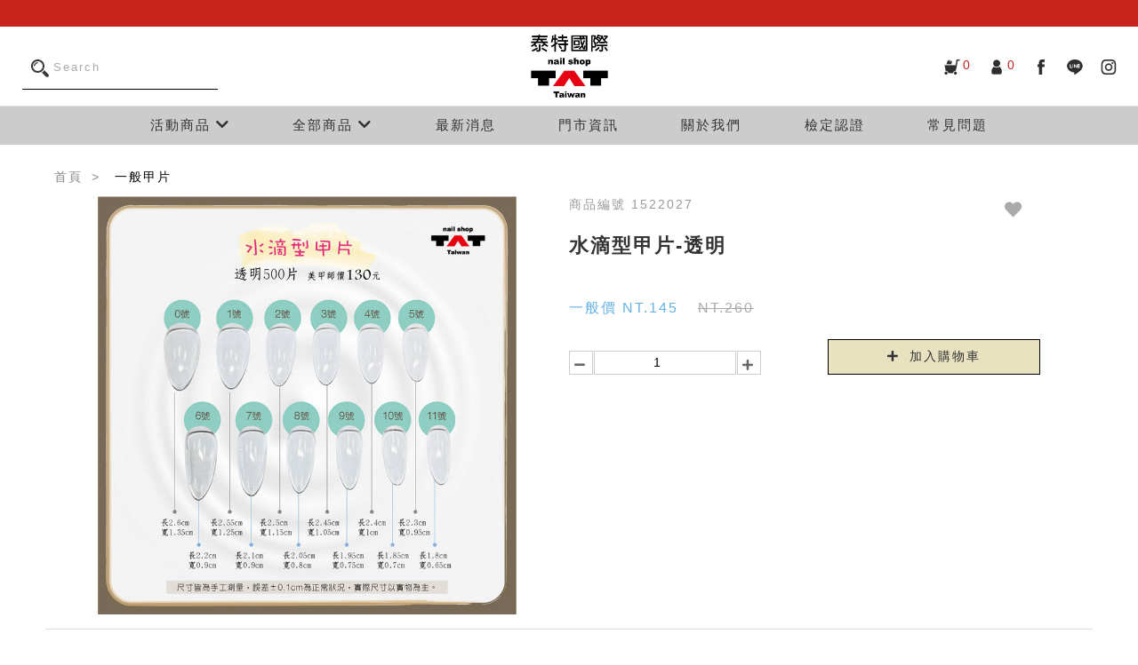

--- FILE ---
content_type: text/html; charset=UTF-8
request_url: https://www.tat-taiwan.com.tw/product/item/6119
body_size: 10970
content:
<!doctype html>
<html lang="zh-tw">
    <head>
        
        <title>水滴型甲片-透明 - TAT Taiwan 泰特國際</title>
        <meta charset="utf-8">
        <meta name="format-detection" content="telephone=no">
        <meta name="robots" content="index,follow">
        <meta name="revisit-after" content="7 days">
        <meta http-equiv="X-UA-Compatible" content="IE=edge">
        <meta name="description" content="美甲、指甲彩繪、凝膠指甲、光療指甲、水晶指甲、手足保養">
                    <meta name="keywords" content="美甲、指甲彩繪、凝膠指甲、光療指甲、水晶指甲、手足保養">
                <meta name="viewport" content="width=device-width, initial-scale=1.0, maximum-scale=1.0, user-scalable=no">
        <meta name="token" content="T2BnxS5aZc6Fq5UYwWjsUZRnapEAIfGcyJVdicLL">
        <link rel="shortcut icon" href="https://www.tat-taiwan.com.tw/favicon.ico">
        <link rel="stylesheet" href="/assets/css/theme_3/public.css">
        <script src="https://www.google.com/recaptcha/api.js" async defer></script>
        <script src="/assets/js/jquery.min.js"></script>
        <script src="/assets/js/slick.js"></script>
        <script src="https://www.tat-taiwan.com.tw/assets/js/sweetalert.min.js"></script>
        <link rel="stylesheet" href="https://www.tat-taiwan.com.tw/assets/css/sweetalert.min.css">
        <link rel="stylesheet" href="https://use.fontawesome.com/releases/v5.4.2/css/all.css" integrity="sha384-/rXc/GQVaYpyDdyxK+ecHPVYJSN9bmVFBvjA/9eOB+pb3F2w2N6fc5qB9Ew5yIns" crossorigin="anonymous">
        <link rel="stylesheet" href="/assets/css/slick.css">
        <link rel="stylesheet" href="/assets/css/slick-theme.css">
        <link rel="stylesheet" href="/assets/css/theme_3/mall_item_detail.css">
<link rel="stylesheet" href="/assets/css/flexslider.css">
                    <!-- Google tag (gtag.js) -->
            <script async src="https://www.googletagmanager.com/gtag/js?id=G-X2C6DSK7B3"></script>
            <script>
            window.dataLayer = window.dataLayer || [];
            function gtag(){dataLayer.push(arguments);}
            gtag('js', new Date());

            gtag('config', "G-X2C6DSK7B3");
            </script>
            </head>
    <body>
        <style>
            .public-btn,.more-product {
                color: #c9231d !important;
                border: 1px solid #c9231d !important;
            }
            footer > em,.checkbarcode,.swal-button, .custom-bg,.step-contain li.active i,.coupon-value,.login-contain input[type="submit"], .login-contain .new-account, .login-contain .missing-pw-content a,.gotop,input[type="radio"]:checked:before,.public-btn:hover,.search-close:after,.search-close:before,.search-range button,.custom-bg,.pagination li:hover, .pagination li.active,.news-text span,.member-info-form input[type="submit"],.favorite-list .add-cart-btn,.contact-contain form input[type="submit"],.bonus-text i,.add-cart:hover,.new,.more-product:hover,.login-contain .missing-pw-content a,.missing-pw-content a:hover,.register-content button:hover,.tips  {
                background-color: #c9231d !important;
            }
            .news_style_04 .news-item span,.cart-list-info .bonus em,.sum, .sum label,.order-info-title label,.order-info em,.cart-list-info .total em,.order-top-info li em,.address a:hover,.free-shipping,.public-btn,footer a:hover,.search.active,.fas.search-btn.active,.cart-qty, .msg-qty,.search button:hover,.search a:hover,.cart:hover,.member:hover,.second-nav a:hover,.pink-color,.emphasis-color,.member-btn-list .active a,.member-btn-list a:hover,.coupon-info li,.member-simple-info em.emphasis-color,.account,.favorite-list .add-cart:hover,.favorite-list li:not(:first-child) .member-price,.favorite-list .event-tag,.favorite-list .event-name,.contact-contain p a ,.bonus-text em,.shipping-code > a:hover,.countdown-amount,.countdown-contain:not(.ontime),.heart:hover, .heart.active,.product-sort-1 li:hover,.product-sort-1 li a.active,.login-contain p a,.keep-login label:hover,.keep-login a:hover,.product-info .breadcrumb a:hover,.product-info .price,.heart:hover, .heart.active,.event-title,.event-link a:hover  {
                color: #c9231d !important;
            }
            .product-info .add-cart:hover,nav > ul > li:hover > a,input.add-cart,.product-sort-2 li a:hover, .product-sort-2 li a.active {
                background-color: #c9231d !important;
                border-color: #c9231d !important;
            }
            section:nth-child(2n+1) .page-container{
                background-color: #472929 !important;
            }
            .no-use{

            }
        </style>
    <style>
/* nav ul {
     width: calc( 100% - 500px); 
} */
@media  screen and (min-width: 1500px){
    nav ul {
        width: initial;
    }
}
@media  screen and (max-width: 812px){
    #search-form{
        top: 85px;
    }
    .main-menu.active #search-form {
        display: none;
    }
    iframe {
        height: 250px;
        width: 300px;
    }
}

@media  screen and (max-width: 540px){
    header {
        height: 135px;
    }
}
/* @media  screen and (min-width: 993px){
    nav {
        width: calc( 100% - 300px);
    }
} */
.inside-nav-item em{
    font-size: 14px;
}
nav.main-menu li.inside-nav-item{
    padding: 0px;
}
.cart-qty, .msg-qty {
    position: relative;
}
.sns-mobile .cart-qty,.sns-mobile .msg-qty{
    color:white !important;
    left: 18px;
    top: -18px;
}
.community_icon{
    font-size: .9rem;
    color: #c9231d
}
.inside-nav{
    width: 330px;
}
.second-nav a {
    padding: .5rem .5rem;
    width:300px;
}
</style>
<header>
    
    <a href="/" class="" style="margin-top: 5px">
        <img style="width: 105px" src="/uploads/images/logo20230901 泰特國際LOGO.jpg" alt="" >
    </a>
    <i class="mobile-btn">
        <hr>
    </i>
    <i class="fas fa-search search-btn"></i>
    <div class="sns-mobile">
            <a href="/c/list" class="fl cart-mobile">
            <em class="cart-qty"> 0 </em>
            <img src="/uploads/images/community/icon-b-23.png" title="購物車">
        </a>
                <a href="/m/home" class="fl member-mobile">
            <em class="msg-qty"> 0 </em>
            <img src="/uploads/images/community/icon-b-39.png" title="會員專區">
        </a>
                <a href="https://www.facebook.com/tattaiwan/" class="fl fb-mobile" target="_blank">
            <em class="community_icon">.</em>
            <img src="/uploads/images/community/icon-b-19.png" onerror="this.src='/img/error.png'" alt="" width="20" height="auto">
        </a>
                <a href="https://line.me/R/ti/p/%40iks4292n" class="fl line-mobile" target="_blank">
            <em class="community_icon">.</em>
            <img src="/uploads/images/community/icon-b-22.png" onerror="this.src='/img/error.png'" alt="" width="20" height="auto">
        </a>
                    <a href="https://www.instagram.com/tattaiwan/" class="fl ig-mobile" target="_blank">
            <em class="community_icon">.</em>
            <img src="/uploads/images/community/icon-b-20.png" onerror="this.src='/img/error.png'" alt="" width="20" height="auto">
        </a>
            
    </div>
    <nav class="main-menu">
        <ul>
            
                                    

                        <li>
                <a class="activity-item" onclick="return false;" href="/product/event/index">活動商品 <i class="fas fa-chevron-down"></i></a>
                <ul class="inside-nav">
                                        <li class="inside-nav-item">
                        <a href="/product/event/index?id=572">
                        <em>💅即期良品專區</em>
                        </a>
                        <ul class="inside-nav second-nav">
                                                        <li>
                                <a href="/product/event/2362">夏特蕾彩膠3g 特價$99/罐 ; 買1送1(限指定色號)※出廠年份2021年09月.11月~ ▲請選擇2罐為一組加入購物車即可享有優惠！</a>
                            </li>
                                                        <li>
                                <a href="/product/event/2283">fCNails 暈染液(15ml) 特價$99/罐 ; 買1送1(出廠年份2021年09月~ )▲請選擇2罐為一組加入購物車即可享有優惠！</a>
                            </li>
                                                    </ul>
                    </li>
                                    </ul>
            </li>
                                                        <li>
                    <a  class="all-item" onclick="return false;">全部商品 <i class="fas fa-chevron-down"></i></a>
                    <ul class="inside-nav">
                            <li class="inside-nav-item">
                                <a>
                                    <i style="background-image:url('/uploads/')"></i>
                                    <em>品牌</em>
                                </a>
                                <ul class="inside-nav second-nav">
                                                                        <li>
                                        <a href="/product/list/291">NAIL PARFAIT</a>
                                    </li>
                                                                        <li>
                                        <a href="/product/list/219">Mango專業手足保養</a>
                                    </li>
                                                                        <li>
                                        <a href="/product/list/738">S♡Mint 乾燥花✿新登場!</a>
                                    </li>
                                                                        <li>
                                        <a href="/product/list/319">ONI</a>
                                    </li>
                                                                        <li>
                                        <a href="/product/list/320">AKI動漫大師ONITEC</a>
                                    </li>
                                                                        <li>
                                        <a href="/product/list/246">Dr. Nail 專業甲面保養</a>
                                    </li>
                                                                        <li>
                                        <a href="/product/list/293">SpaLuce 足部護理</a>
                                    </li>
                                                                        <li>
                                        <a href="/product/list/389">Harmony</a>
                                    </li>
                                                                        <li>
                                        <a href="/product/list/444">NGHIA</a>
                                    </li>
                                                                        <li>
                                        <a href="/product/list/404">T-GEL</a>
                                    </li>
                                                                        <li>
                                        <a href="/product/list/223">夏特蕾</a>
                                    </li>
                                                                        <li>
                                        <a href="/product/list/641">LCN 德國頂級手足保養品牌</a>
                                    </li>
                                                                        <li>
                                        <a href="/product/list/647">SHAREYDVA 專業護理品牌</a>
                                    </li>
                                                                        <li>
                                        <a href="/product/list/708">m.Soin 專業護理品牌</a>
                                    </li>
                                                                        <li>
                                        <a href="/product/list/473">STORYJEL365</a>
                                    </li>
                                                                        <li>
                                        <a href="/product/list/520">mybee</a>
                                    </li>
                                                                        <li>
                                        <a href="/product/list/521">D.nail</a>
                                    </li>
                                                                        <li>
                                        <a href="/product/list/522">Ann Professional</a>
                                    </li>
                                                                        <li>
                                        <a href="/product/list/504">Hana4</a>
                                    </li>
                                                                        <li>
                                        <a href="/product/list/535">SHAREYDVA</a>
                                    </li>
                                                                        <li>
                                        <a href="/product/list/505">KRISNO</a>
                                    </li>
                                                                        <li>
                                        <a href="/product/list/616">Lily gel</a>
                                    </li>
                                                                        <li>
                                        <a href="/product/list/694">émena</a>
                                    </li>
                                                                        <li>
                                        <a href="/product/list/704">‘ohana</a>
                                    </li>
                                                                        <li>
                                        <a href="/product/list/725">★scena 新品牌登場!</a>
                                    </li>
                                                                    </ul>
                            </li>
                                                    <li class="inside-nav-item">
                                <a>
                                    <i style="background-image:url('/uploads/')"></i>
                                    <em>最新商品</em>
                                </a>
                                <ul class="inside-nav second-nav">
                                    <li><a href="/product/list/509">所有商品</a></li>
                                                                                                            <li>
                                        <a href="/product/list/752">enoi x TAT milk 貓眼膠</a>
                                    </li>
                                                                        <li>
                                        <a href="/product/list/548">mybee★新色登場</a>
                                    </li>
                                                                        <li>
                                        <a href="/product/list/564">Ann Gel x D.nail★新色登場</a>
                                    </li>
                                                                        <li>
                                        <a href="/product/list/693">『ME5』問題指甲的解決專家</a>
                                    </li>
                                                                        <li>
                                        <a href="/product/list/695">émena★新色登場</a>
                                    </li>
                                                                        <li>
                                        <a href="/product/list/702">日系美妝小物~開賣囉!</a>
                                    </li>
                                                                        <li>
                                        <a href="/product/list/703">ohana★新品登場</a>
                                    </li>
                                                                        <li>
                                        <a href="/product/list/709">m.Soin★新品牌登場</a>
                                    </li>
                                                                        <li>
                                        <a href="/product/list/724">★scena 新品牌登場!</a>
                                    </li>
                                                                        <li>
                                        <a href="/product/list/735">T-GEL COLLECTION 新品登場!</a>
                                    </li>
                                                                        <li>
                                        <a href="/product/list/739">S♡Mint ✿新登場!</a>
                                    </li>
                                                                                                        </ul>
                            </li>
                                                    <li class="inside-nav-item">
                                <a>
                                    <i style="background-image:url('/uploads/images/商品特賣區.png')"></i>
                                    <em>超低價特賣區</em>
                                </a>
                                <ul class="inside-nav second-nav">
                                    <li><a href="/product/list/364">所有商品</a></li>
                                                                                                            <li>
                                        <a href="/product/list/365">★清倉特賣★甲片</a>
                                    </li>
                                                                        <li>
                                        <a href="/product/list/366">★清倉特賣★飾品</a>
                                    </li>
                                                                        <li>
                                        <a href="/product/list/367">★清倉特賣★亮片</a>
                                    </li>
                                                                        <li>
                                        <a href="/product/list/375">★清倉特賣★貼紙</a>
                                    </li>
                                                                        <li>
                                        <a href="/product/list/416">★清倉特賣★金銀線</a>
                                    </li>
                                                                                                        </ul>
                            </li>
                                                    <li class="inside-nav-item">
                                <a>
                                    <i style="background-image:url('/uploads/')"></i>
                                    <em>福利品專區</em>
                                </a>
                                <ul class="inside-nav second-nav">
                                    <li><a href="/product/list/469">所有商品</a></li>
                                                                                                                                            </ul>
                            </li>
                                                    <li class="inside-nav-item">
                                <a>
                                    <i style="background-image:url('/uploads/')"></i>
                                    <em>即期良品專區</em>
                                </a>
                                <ul class="inside-nav second-nav">
                                    <li><a href="/product/list/639">所有商品</a></li>
                                                                                                                                            </ul>
                            </li>
                                                    <li class="inside-nav-item">
                                <a>
                                    <i style="background-image:url('/uploads/')"></i>
                                    <em>夏特蕾</em>
                                </a>
                                <ul class="inside-nav second-nav">
                                    <li><a href="/product/list/223">所有商品</a></li>
                                                                                                            <li>
                                        <a href="/product/list/224">甲油膠｜純色系</a>
                                    </li>
                                                                        <li>
                                        <a href="/product/list/225">罐裝彩膠｜純色系</a>
                                    </li>
                                                                        <li>
                                        <a href="/product/list/229">專業劃線膠</a>
                                    </li>
                                                                        <li>
                                        <a href="/product/list/268">甲油膠｜珠光/亮片/果凍系</a>
                                    </li>
                                                                        <li>
                                        <a href="/product/list/271">罐裝彩膠｜亮片/亮粉系</a>
                                    </li>
                                                                        <li>
                                        <a href="/product/list/272">夏特蕾專業筆刷</a>
                                    </li>
                                                                        <li>
                                        <a href="/product/list/415">甲油膠｜All</a>
                                    </li>
                                                                        <li>
                                        <a href="/product/list/430">P系列彩膠</a>
                                    </li>
                                                                        <li>
                                        <a href="/product/list/436">甲油膠｜果凍肌健康膚色</a>
                                    </li>
                                                                        <li>
                                        <a href="/product/list/437">N系列彩膠</a>
                                    </li>
                                                                        <li>
                                        <a href="/product/list/451">萬花筒之星│夏特蕾石英推棒筆</a>
                                    </li>
                                                                        <li>
                                        <a href="/product/list/452">夏特蕾 LED燈</a>
                                    </li>
                                                                        <li>
                                        <a href="/product/list/453">可卸建構透明膠</a>
                                    </li>
                                                                        <li>
                                        <a href="/product/list/454">可卸延長透明膠</a>
                                    </li>
                                                                        <li>
                                        <a href="/product/list/455">可卸罐裝底膠</a>
                                    </li>
                                                                        <li>
                                        <a href="/product/list/457">甲油底膠</a>
                                    </li>
                                                                        <li>
                                        <a href="/product/list/459">新一代極速免清鑽石上層</a>
                                    </li>
                                                                        <li>
                                        <a href="/product/list/460">新一代極速免清霧面上層-絨毛感</a>
                                    </li>
                                                                        <li>
                                        <a href="/product/list/461">新一代極速免清霧面上層-皮革感</a>
                                    </li>
                                                                        <li>
                                        <a href="/product/list/503">甲油膠｜雲霧玳帽冷茶系</a>
                                    </li>
                                                                        <li>
                                        <a href="/product/list/559">貓眼膠</a>
                                    </li>
                                                                        <li>
                                        <a href="/product/list/563">甲油膠｜透色系</a>
                                    </li>
                                                                                                        </ul>
                            </li>
                                                    <li class="inside-nav-item">
                                <a>
                                    <i style="background-image:url('/uploads/images/各式凝膠.png')"></i>
                                    <em>各式凝膠</em>
                                </a>
                                <ul class="inside-nav second-nav">
                                    <li><a href="/product/list/353">所有商品</a></li>
                                                                                                            <li>
                                        <a href="/product/list/291">NAIL PARFAIT</a>
                                    </li>
                                                                        <li>
                                        <a href="/product/list/319">ONI</a>
                                    </li>
                                                                        <li>
                                        <a href="/product/list/320">AKI動漫大師ONITEC</a>
                                    </li>
                                                                        <li>
                                        <a href="/product/list/389">Harmony</a>
                                    </li>
                                                                        <li>
                                        <a href="/product/list/404">T-GEL</a>
                                    </li>
                                                                        <li>
                                        <a href="/product/list/473">STORYJEL365</a>
                                    </li>
                                                                        <li>
                                        <a href="/product/list/514">flicka nail arts</a>
                                    </li>
                                                                        <li>
                                        <a href="/product/list/520">mybee</a>
                                    </li>
                                                                        <li>
                                        <a href="/product/list/521">D.nail</a>
                                    </li>
                                                                        <li>
                                        <a href="/product/list/522">Ann Professional</a>
                                    </li>
                                                                        <li>
                                        <a href="/product/list/535">SHAREYDVA</a>
                                    </li>
                                                                        <li>
                                        <a href="/product/list/583">TOY&#039;S x INITY</a>
                                    </li>
                                                                        <li>
                                        <a href="/product/list/616">Lily gel</a>
                                    </li>
                                                                        <li>
                                        <a href="/product/list/694">émena</a>
                                    </li>
                                                                        <li>
                                        <a href="/product/list/704">‘ohana</a>
                                    </li>
                                                                        <li>
                                        <a href="/product/list/725">★scena 新品牌登場!</a>
                                    </li>
                                                                                                        </ul>
                            </li>
                                                    <li class="inside-nav-item">
                                <a>
                                    <i style="background-image:url('/uploads/images/手足保養.png')"></i>
                                    <em>手足保養</em>
                                </a>
                                <ul class="inside-nav second-nav">
                                    <li><a href="/product/list/354">所有商品</a></li>
                                                                                                            <li>
                                        <a href="/product/list/219">Mango專業手足保養</a>
                                    </li>
                                                                        <li>
                                        <a href="/product/list/246">Dr. Nail 專業甲面保養</a>
                                    </li>
                                                                        <li>
                                        <a href="/product/list/293">SpaLuce 足部護理</a>
                                    </li>
                                                                        <li>
                                        <a href="/product/list/448">P.shine 指緣油</a>
                                    </li>
                                                                        <li>
                                        <a href="/product/list/641">LCN 德國頂級手足保養品牌</a>
                                    </li>
                                                                        <li>
                                        <a href="/product/list/647">SHAREYDVA 專業護理品牌</a>
                                    </li>
                                                                        <li>
                                        <a href="/product/list/708">m.Soin 專業護理品牌</a>
                                    </li>
                                                                                                        </ul>
                            </li>
                                                    <li class="inside-nav-item">
                                <a>
                                    <i style="background-image:url('/uploads/images/專業筆類.png')"></i>
                                    <em>專業筆類</em>
                                </a>
                                <ul class="inside-nav second-nav">
                                    <li><a href="/product/list/363">所有商品</a></li>
                                                                                                            <li>
                                        <a href="/product/list/247">筆類</a>
                                    </li>
                                                                        <li>
                                        <a href="/product/list/312">筆蓋類</a>
                                    </li>
                                                                                                        </ul>
                            </li>
                                                    <li class="inside-nav-item">
                                <a>
                                    <i style="background-image:url('/uploads/images/專業指彩.png')"></i>
                                    <em>甲油水晶</em>
                                </a>
                                <ul class="inside-nav second-nav">
                                    <li><a href="/product/list/356">所有商品</a></li>
                                                                                                            <li>
                                        <a href="/product/list/254">水晶指甲相關商品</a>
                                    </li>
                                                                        <li>
                                        <a href="/product/list/255">指甲油相關商品</a>
                                    </li>
                                                                                                        </ul>
                            </li>
                                                    <li class="inside-nav-item">
                                <a>
                                    <i style="background-image:url('/uploads/images/飾品貼紙.png')"></i>
                                    <em>飾品/貼紙</em>
                                </a>
                                <ul class="inside-nav second-nav">
                                    <li><a href="/product/list/357">所有商品</a></li>
                                                                                                            <li>
                                        <a href="/product/list/751">D.nail 鑽飾/造型飾品</a>
                                    </li>
                                                                        <li>
                                        <a href="/product/list/738">S♡Mint 乾燥花✿新登場!</a>
                                    </li>
                                                                        <li>
                                        <a href="/product/list/329">各式貼紙</a>
                                    </li>
                                                                        <li>
                                        <a href="/product/list/332">星空貼</a>
                                    </li>
                                                                        <li>
                                        <a href="/product/list/333">鏤空飾品</a>
                                    </li>
                                                                        <li>
                                        <a href="/product/list/334">鑽飾</a>
                                    </li>
                                                                        <li>
                                        <a href="/product/list/335">造型飾品</a>
                                    </li>
                                                                        <li>
                                        <a href="/product/list/336">雲錦、大理石粉</a>
                                    </li>
                                                                        <li>
                                        <a href="/product/list/337">鉚釘</a>
                                    </li>
                                                                        <li>
                                        <a href="/product/list/338">鋁片</a>
                                    </li>
                                                                        <li>
                                        <a href="/product/list/339">銅絲、金銀線</a>
                                    </li>
                                                                        <li>
                                        <a href="/product/list/340">其他</a>
                                    </li>
                                                                        <li>
                                        <a href="/product/list/351">鋯石</a>
                                    </li>
                                                                        <li>
                                        <a href="/product/list/748">雲母片</a>
                                    </li>
                                                                        <li>
                                        <a href="/product/list/411">珍珠</a>
                                    </li>
                                                                        <li>
                                        <a href="/product/list/440">金銀箔</a>
                                    </li>
                                                                        <li>
                                        <a href="/product/list/441">亮片</a>
                                    </li>
                                                                        <li>
                                        <a href="/product/list/442">貝殼片</a>
                                    </li>
                                                                        <li>
                                        <a href="/product/list/443">絲線</a>
                                    </li>
                                                                        <li>
                                        <a href="/product/list/510">魔鏡粉/鏡面粉</a>
                                    </li>
                                                                        <li>
                                        <a href="/product/list/511">鏈條</a>
                                    </li>
                                                                        <li>
                                        <a href="/product/list/524">毛衣粉</a>
                                    </li>
                                                                        <li>
                                        <a href="/product/list/638">極光粉</a>
                                    </li>
                                                                                                        </ul>
                            </li>
                                                    <li class="inside-nav-item">
                                <a>
                                    <i style="background-image:url('/uploads/images/工具耗材.png')"></i>
                                    <em>工具耗材</em>
                                </a>
                                <ul class="inside-nav second-nav">
                                    <li><a href="/product/list/358">所有商品</a></li>
                                                                                                            <li>
                                        <a href="/product/list/250">美甲五金、工具類</a>
                                    </li>
                                                                        <li>
                                        <a href="/product/list/251">磨棒、磨甲棉類</a>
                                    </li>
                                                                        <li>
                                        <a href="/product/list/252">甲片相關商品</a>
                                    </li>
                                                                        <li>
                                        <a href="/product/list/444">NGHIA</a>
                                    </li>
                                                                        <li>
                                        <a href="/product/list/681">『ME5』問題指甲的解決專家</a>
                                    </li>
                                                                                                        </ul>
                            </li>
                                                    <li class="inside-nav-item">
                                <a>
                                    <i style="background-image:url('/uploads/images/機器設備.png')"></i>
                                    <em>機器設備</em>
                                </a>
                                <ul class="inside-nav second-nav">
                                    <li><a href="/product/list/359">所有商品</a></li>
                                                                                                            <li>
                                        <a href="/product/list/265">LED燈、兩用燈</a>
                                    </li>
                                                                        <li>
                                        <a href="/product/list/279">磨甲機類</a>
                                    </li>
                                                                        <li>
                                        <a href="/product/list/290">磨頭類</a>
                                    </li>
                                                                        <li>
                                        <a href="/product/list/343">紅外線磁石熱敷手足套</a>
                                    </li>
                                                                        <li>
                                        <a href="/product/list/344">蜜蠟、蜜蠟機</a>
                                    </li>
                                                                        <li>
                                        <a href="/product/list/345">紫外線消毒箱</a>
                                    </li>
                                                                        <li>
                                        <a href="/product/list/348">集塵機</a>
                                    </li>
                                                                        <li>
                                        <a href="/product/list/431">檯燈</a>
                                    </li>
                                                                                                        </ul>
                            </li>
                                                    <li class="inside-nav-item">
                                <a>
                                    <i style="background-image:url('/uploads/images/52b701c63e52de7d7a4e1caad8dc4ac9.png')"></i>
                                    <em>美甲周邊</em>
                                </a>
                                <ul class="inside-nav second-nav">
                                    <li><a href="/product/list/360">所有商品</a></li>
                                                                                                            <li>
                                        <a href="/product/list/754">桌墊</a>
                                    </li>
                                                                        <li>
                                        <a href="/product/list/288">調膠工具</a>
                                    </li>
                                                                        <li>
                                        <a href="/product/list/298">指模類</a>
                                    </li>
                                                                        <li>
                                        <a href="/product/list/321">壓瓶類</a>
                                    </li>
                                                                        <li>
                                        <a href="/product/list/322">工具盒、飾品盒</a>
                                    </li>
                                                                        <li>
                                        <a href="/product/list/323">刷具類</a>
                                    </li>
                                                                        <li>
                                        <a href="/product/list/324">拋棄式耗材</a>
                                    </li>
                                                                        <li>
                                        <a href="/product/list/325">泡手、卸甲盆</a>
                                    </li>
                                                                        <li>
                                        <a href="/product/list/326">筆筒、筆架</a>
                                    </li>
                                                                        <li>
                                        <a href="/product/list/327">其他雜貨、提袋、紙箱</a>
                                    </li>
                                                                        <li>
                                        <a href="/product/list/350">書籍類</a>
                                    </li>
                                                                        <li>
                                        <a href="/product/list/435">檢定用品</a>
                                    </li>
                                                                        <li>
                                        <a href="/product/list/438">作品展示配件</a>
                                    </li>
                                                                        <li>
                                        <a href="/product/list/604">噴霧瓶</a>
                                    </li>
                                                                        <li>
                                        <a href="/product/list/605">分裝盒</a>
                                    </li>
                                                                        <li>
                                        <a href="/product/list/744">手枕</a>
                                    </li>
                                                                                                        </ul>
                            </li>
                                                    <li class="inside-nav-item">
                                <a>
                                    <i style="background-image:url('/uploads/images/各式溶劑.png')"></i>
                                    <em>各式溶劑</em>
                                </a>
                                <ul class="inside-nav second-nav">
                                    <li><a href="/product/list/248">所有商品</a></li>
                                                                                                            <li>
                                        <a href="/product/list/258">fCNails 凝膠清潔液</a>
                                    </li>
                                                                        <li>
                                        <a href="/product/list/259">fCNails 保濕卸甲水</a>
                                    </li>
                                                                        <li>
                                        <a href="/product/list/260">fCNails 保濕去光水</a>
                                    </li>
                                                                        <li>
                                        <a href="/product/list/261">fCNails 皮膚消毒水</a>
                                    </li>
                                                                        <li>
                                        <a href="/product/list/262">fCNails 工具消毒水</a>
                                    </li>
                                                                        <li>
                                        <a href="/product/list/263">fCNails 凝膠洗筆水</a>
                                    </li>
                                                                        <li>
                                        <a href="/product/list/269">Krisno 筆刷復活液</a>
                                    </li>
                                                                        <li>
                                        <a href="/product/list/352">固定劑、平衡劑</a>
                                    </li>
                                                                        <li>
                                        <a href="/product/list/502">fCNails 暈染液</a>
                                    </li>
                                                                        <li>
                                        <a href="/product/list/525">tati  洗筆液</a>
                                    </li>
                                                                                                        </ul>
                            </li>
                                                    <li class="inside-nav-item">
                                <a>
                                    <i style="background-image:url('/uploads/')"></i>
                                    <em>美妝小物周邊</em>
                                </a>
                                <ul class="inside-nav second-nav">
                                    <li><a href="/product/list/679">所有商品</a></li>
                                                                                                            <li>
                                        <a href="/product/list/690">各類梳子</a>
                                    </li>
                                                                        <li>
                                        <a href="/product/list/691">計時器</a>
                                    </li>
                                                                        <li>
                                        <a href="/product/list/692">妝容小物</a>
                                    </li>
                                                                                                        </ul>
                            </li>
                                            </ul>
                </li>
                                                        <li>
                    <a href=/article/list/445 class="all-item" 
                                        >最新消息
                                        </a>
                                            <ul class="inside-nav">
                                                        <li class="inside-nav-item">
                                <a href=/article/list/453><em>美甲人那些事</em></a>
                                                            </li>
                                                        <li class="inside-nav-item">
                                <a href=/article/list/454><em>美甲人課程 / 檢定</em></a>
                                                            </li>
                                                        <li class="inside-nav-item">
                                <a href=/article/list/452><em>美甲人活動</em></a>
                                                            </li>
                                                                                                            </ul>                        
                                    </li>
                            <li>
                    <a href=/article/list/470 class="all-item" 
                                        >門市資訊
                                        </a>
                                    </li>
                            <li>
                    <a href=/article/22 class="all-item" 
                                        >關於我們
                                        </a>
                                    </li>
                            <li>
                    <a href=/article/74 class="all-item" 
                                        >檢定認證
                                        </a>
                                    </li>
                            <li>
                    <a href=/article/120 class="all-item" 
                                        >常見問題
                                        </a>
                                            <ul class="inside-nav">
                                                        <li class="inside-nav-item">
                                <a href=/article/26><em>購買須知</em></a>
                                                            </li>
                                                        <li class="inside-nav-item">
                                <a href=/article/27><em>會員制度</em></a>
                                                            </li>
                                                        <li class="inside-nav-item">
                                <a href=/article/29><em>付款方式</em></a>
                                                            </li>
                                                        <li class="inside-nav-item">
                                <a href=/article/30><em>物流配送</em></a>
                                                            </li>
                                                        <li class="inside-nav-item">
                                <a href=/article/28><em>預購說明</em></a>
                                                            </li>
                                                        <li class="inside-nav-item">
                                <a href=/article/120><em>退換貨需知</em></a>
                                                            </li>
                                                        <li class="inside-nav-item">
                                <a href=/article/31><em>紅利點數</em></a>
                                                            </li>
                                                        <li class="inside-nav-item">
                                <a href=/article/46><em>電子發票</em></a>
                                                            </li>
                                                                                                            </ul>                        
                                    </li>
                    </ul>
                    <form id="search-form" action="/product/list/search">
                
                <input type="text" name="product_name" placeholder="Search" value=>
                <button type="submit"><img src="/img/search-18.png"></button>
            </form>
                        <div class="sns-pc">
                            <a href="/c/list" class="cart">
                    <img src="/uploads/images/community/icon-b-23.png" title="購物車">
                    <em class="cart-qty"> 0 </em>
                </a>
                                        <a href="/m/home" class="member">
                    <img src="/uploads/images/community/icon-b-39.png" title="會員專區">
                    <em class="msg-qty"> 0 </em>
                </a>
                                        <a href="https://www.facebook.com/tattaiwan/" class="fl fb" target="_blank">
                    <img src="/uploads/images/community/icon-b-19.png" onerror="this.src='/img/error.png'">
                </a>
                                        <a href="https://line.me/R/ti/p/%40iks4292n" class="fl line" target="_blank">
                    <img src="/uploads/images/community/icon-b-22.png" onerror="this.src='/img/error.png'">
                </a>
                                                    <a href="https://www.instagram.com/tattaiwan/" class="fl ig" target="_blank">
                    <img src="/uploads/images/community/icon-b-20.png" onerror="this.src='/img/error.png'">
                </a>
                                    
        </div>
        <form class="search-range" action="/product/list/search">
            <label><input type="text" name="product_name" placeholder="請輸入名稱或編號" value=></label>
            <button type="submit">搜尋商品</button>
            <span class="search-close"></span>
        </form>
    </nav>
</header>    <div class="padding-x product-info">
    <ul class="breadcrumb font-sm">
        <li><a href="/">首頁</a></li>
                <li><a href="/product/list/301">一般甲片</a></li>
            </ul>
    <!-- Slick Carousel -->
    <section class="product-info">
        <div class="flexslider picture1 carousel">
            <ul class="slides">
                <li>
                    
                        <img src="/uploads/images/31e65444b056c8a36010bcfdf.jpg" onerror="this.src='/img/error.png'"
                            alt="">
                    
                </li>
                            </ul>
        </div>
        <div class="product-info-detail">
                                                <span class="font-gray">商品編號 1522027</span>
            <h3 class="font-lg">水滴型甲片-透明</h3>
                                                <div class="heart" onclick="AddFavorite(this, '6119')">
                        <i class="fas fa-heart"></i>
                    </div>
                                                        <div class="describe font-sm"></div>
                        <div class="price-container">
                <span class="color-blue ">
                    一般價
                    NT.145
                </span>
                <span class="origin-price">NT.260</span>
            </div>
                                                <form class="add-to-cart form" method="post" id="item_form">
                <input type="hidden" name="_token" value="T2BnxS5aZc6Fq5UYwWjsUZRnapEAIfGcyJVdicLL">                <div class="number-select public-number-select-plug">
                    <span class="min qtyminus">
                        <i class="fas fa-minus font-sm"></i>
                    </span>
                        <input type="number" class="value" name="quantity" value="1" min="1" max="42" id="quantity">
                    <span class="add qtyplus">
                        <i class="fas fa-plus font-sm"></i>
                    </span>
                </div>
                                    <a class="add-cart" onclick="addcart('6119',this)"><i class="fas fa-plus font-sm"></i> 加入購物車</a>
                            </form>
                                </div>
    </section>
        <section class="padding-x product-detail">
        <h3 class="font-md">商品內容</h3>
        <div id="content" class="content">
            <p><img alt="" src="http://www.tat-taiwan.com.tw/uploads/0884a656d403d06ca463b257b.jpg" width="800" /></p>
        </div>
    </section>
        <section class="padding-x similar-product">
                <h3 class="font-md">看過此商品的人，也看過下列商品</h3>
        <ul class="similar-product-list">
                        <li>
                <a href="/product/item/1964" class="item">
                    <div class="pic">
                        <img src="/uploads/images/1521005.jpg" onerror="this.src='/img/error.png'"
                            alt="">
                    </div>
                    <h4 class="single-line-text font-md">【特價中】足甲片-自然500P</h4>
                    <div class="cost font-sm">
                        <span class="color-blue ">
                            一般價
                            NT.49
                        </span>
                    </div>
                </a>
            </li>
                        <li>
                <a href="/product/item/1967" class="item">
                    <div class="pic">
                        <img src="/uploads/images/5231176d5235ffce59b070c48.jpg" onerror="this.src='/img/error.png'"
                            alt="">
                    </div>
                    <h4 class="single-line-text font-md">【特價中】短全甲片-自然500P</h4>
                    <div class="cost font-sm">
                        <span class="color-blue ">
                            一般價
                            NT.49
                        </span>
                    </div>
                </a>
            </li>
                        <li>
                <a href="/product/item/1969" class="item">
                    <div class="pic">
                        <img src="/uploads/images/1521006.jpg" onerror="this.src='/img/error.png'"
                            alt="">
                    </div>
                    <h4 class="single-line-text font-md">同尺寸甲片-5號 透明 500P</h4>
                    <div class="cost font-sm">
                        <span class="color-blue ">
                            一般價
                            NT.150
                        </span>
                    </div>
                </a>
            </li>
                        <li>
                <a href="/product/item/1970" class="item">
                    <div class="pic">
                        <img src="/uploads/images/1521007.jpg" onerror="this.src='/img/error.png'"
                            alt="">
                    </div>
                    <h4 class="single-line-text font-md">同尺寸甲片-5號 自然 500P</h4>
                    <div class="cost font-sm">
                        <span class="color-blue ">
                            一般價
                            NT.150
                        </span>
                    </div>
                </a>
            </li>
            
        </ul>
    </section>
</div>
    <link rel="stylesheet" href="/assets/css/theme_1/footer.css">
<style>
.footer-contain{
    background-color: #F7F7F7 ;
}
@media  screen and (max-width: 768px){
    .copy-right{
        text-align:center;
    }
}
.copy-right{
    padding: 1rem 2rem;
}

</style>

    <div class="footer-contain" style="border-top: none;">
        <div class="bottom-logo">
            
            <a href="/">
                <img src="/uploads/images/logo20230901 泰特國際LOGO.jpg" >
            </a>
        </div>
        <div class="store-list">
            <h3>Contact</h3>
            <ul>
                <li class="store"> <div class="store_address"><img src="/uploads/images/community/info-31.png" alt="" width="25"> 新北市中和區橋和路122-1號1樓</div><span><img src="/uploads/images/community/info-32.png" alt="" width="25"> (02)-2923-1989</span></li>
                <li class="store"> <div class="store_address"><img src="/uploads/images/community/info-31.png" alt="" width="25"> 台中市西區台灣大道ㄧ段726號6樓之7</div><span><img src="/uploads/images/community/info-32.png" alt="" width="25"> 0982-678-565</span></li>
                <li class="store"> <div class="store_address"><img src="/uploads/images/community/info-31.png" alt="" width="25"> 高雄市新興區中山二路472號8樓之5</div><span><img src="/uploads/images/community/info-32.png" alt="" width="25"> (07)-281-8909</span></li>
                <li class="store"> <div class="store_address"> <div style="width:25px"></div>泰特國際股份有限公司</div><span><div style="width:25px"></div>統編：54028862</span></li>
            </ul>
        </div>
        <p class="font-sm">
            <em><img src="/uploads/images/community/info-37.png" alt="" width="25"> Mon - Fri 10:30 ~ 19:00</em>
            <em><img src="/uploads/images/community/icon-b-22.png" alt="" width="18" style="margin: 0 5px;">@tattw</em>
            <em><img src="/uploads/images/community/info-33.png" alt="" width="25">service@tat-taiwan.com.tw</em>
        </p>
    </div>
    <div class="footer-contain font-sm copy-right">
        Copyright © TAT Inc. All Rights Reserved. 
    </div>
    <em class="font-sm">
        
                                    </em>

<style>
    .gotop::before,.gotop::after{
        content: "";
        border-style: none;
    }
    .gotop{
        background-color: white !important;
    }
</style>
<div class="gotop" style="background-image: url('/uploads/images/community/gotop-36.png');background-size: cover;">
    
</div>    <script>
        
     function cartcount(){
        $.ajax({
            url: "/c/count",
            type: "POST",
            data: {
                "_token": "T2BnxS5aZc6Fq5UYwWjsUZRnapEAIfGcyJVdicLL"
            },
            success: function (data) {
                    $(".cart-qty").html(data);
                
            },
            error: function (xhr, type, exception) {
                console.log("cart count error");
            }
        })
    }
    function msgcount(){
        $.ajax({
            url: "/c/msg_count",
            type: "POST",
            data: {
                "_token": "T2BnxS5aZc6Fq5UYwWjsUZRnapEAIfGcyJVdicLL"
            },
            success: function (data) {
                    $(".msg-qty").html(data);
                    $(".msg-count").html(data);
                    
                
            },
            error: function (xhr, type, exception) {
            }
        })
    }

    function showMobileActivityMenu(){
        /* 行動版直接顯示子層活動menu */
        if($(window).width() < 993)
            $(".activity-item").closest("li").children("ul").show();
         
    }

    jQuery(function($){
        showMobileActivityMenu();
                let mobileBtn = $(".mobile-btn");       
        let wrap = $("html,body"); 
        let mainMenu = $(".main-menu"); 
        let search = $(".search");
        let searchBtn = $(".search-btn"); 
        let insideItem = $(".inside-nav-item");

        let fixed = "fixed"; 
        let active = "active"; 
        let applyed = "applyed"; 

        mobileBtn.on('click',function(){
            mainMenu.toggleClass(active);
            wrap.toggleClass(fixed);
            search.removeClass(active);
        });
        /*searchBtn.on('click',function(){
            wrap.toggleClass(fixed);
            $(this).toggleClass(applyed);
            mainMenu.removeClass(active);
            search.toggleClass(active);
        });*/
        searchBtn.on('click',function(){
            $(this).toggleClass("active");
            $(".search").toggleClass("active");
            $(".search-range").toggleClass("applyed");
        });
        $(".search-close").on('click',function(){
            $(".search").removeClass("active");
            $(".search-range").removeClass("applyed");
        });

        insideItem.find("ul").slideUp();
        if($(window).width()<768){
            insideItem.on('click',function(){
                $(this).siblings().find("ul").slideUp(500);
                $(this).find("ul").slideToggle(500);
            });
        }

        //gotop
        $('.gotop').click(function(){
            $('html,body').animate({ scrollTop: 0 }, 'slow');   /* 返回到最頂上 */
            return false;
        });
        
        $(window).scroll(function() {
            if ( $(this).scrollTop() > 200){
                $('.gotop').addClass("active");
            } else {
                $('.gotop').removeClass("active");
            }
        });

        //search
        $(".search i").on("click",function(){
            $(this).parent(".search").toggleClass("active");
            $(".search-range").toggleClass("applyed");
        });

        if($(window).width()<1025){
            $(".activity-item,.all-item").on("click",function(){
                $(this).next(".inside-nav").toggle();
            });
        }

    });
    $(window).resize(function(){
        let mainMenu = $(".main-menu"); 
        let wrap = $("html,body"); 
        let fixed = "fixed"; 
        let active = "active";
        if($(window).width()>1023){
            mainMenu.removeClass(active);
            wrap.removeClass(fixed);
        }
        showMobileActivityMenu();

    });
    </script>
    <script src="/assets/js/flexslider.js"></script>
<script>
    $(function() {
        $(".flexslider").flexslider({
            slideshowSpeed: 5000, //展示时间间隔ms
            animationSpeed: 500, //滚动时间ms
            controlNav: false,
            touch: true //是否支持触屏滑动
        });
    });	
    $(function () {
        let qtyplus = $(".qtyplus");
        let qtyminus = $(".qtyminus");
        qtyplus.on('click',function(){
            let number = $(this).parent().find("input.value");
            let inputqty = parseInt(number.val());
            let maxqty = $(this).parent().find("input.value").attr("max");
            if(inputqty<maxqty){
                inputqty+=1;
                $(this).parent().find("input.value").val(inputqty);
            }
        });
        
        qtyminus.on('click',function(){
            let number = $(this).parent().find("input.value");
            let inputqty = parseInt(number.val());
            if(inputqty>1){
                inputqty-=1;
                $(this).parent().find("input.value").val(inputqty);
            }
        });
    });

    function addcart(id, obj) {
        var qty = $('.value').val();
        $.ajax({
            url: "/c/add",
            type: "POST",
            data: {
                "_token": "T2BnxS5aZc6Fq5UYwWjsUZRnapEAIfGcyJVdicLL",
                'item_id': id,
                'qty': qty,
            },
            success: function (msg) {
                cartcount();
                return swal('已加入購物車');
                
            },
            error: function (xhr, type, exception) {
                if (xhr.status == "401") {
                    window.location.href = "/user_login";
                }
            }
        })
    }

    function AddFavorite(element, id) {
        $.ajax({
            url: "/m/favorite_add_delete/" + id,
            type: "POST",
            data: {
                "_token": "T2BnxS5aZc6Fq5UYwWjsUZRnapEAIfGcyJVdicLL"
            },
            success: function (result) {
                var data = JSON.parse(JSON.stringify(result))
                if (data.success == true) {
                    if (data.action == 'add') {
                        swal(data.msg);
                    }
                    $(element).toggleClass("active");
                }
            },
            error: function (xhr, type, exception) {
                if (xhr.status == "401") {
                    window.location.href = "/user_login";
                }
            }
        })
    }
    function addtip(id){
        $.ajax({
            url: "/m/favorite_add_tip/"+id,
            type: "POST",
            data: {
                "_token": "T2BnxS5aZc6Fq5UYwWjsUZRnapEAIfGcyJVdicLL"
            },
            success: function(result){
                var data = JSON.parse(JSON.stringify(result))
                if(data.success == true){
                $('.heart').addClass('active');
                        swal(data.msg);
                }
            },
            error: function(xhr, type, exception){
                if (xhr.status == "401") {
                    window.location.href = "/user_login";
                }
            }
        })
    }
</script>
    </body>
</html>

--- FILE ---
content_type: text/css
request_url: https://www.tat-taiwan.com.tw/assets/css/theme_3/public.css
body_size: 33937
content:
@charset "UTF-8";
/* font */
/* font-size */
/* theme colors */
/* rwd breakpoint value */
/* rwd breakpoint container */
/* HEADER 切換 */
/* placeholder 字體顏色 */
/*@charset "utf-8";*/
/* reset */
html,
body,
div,
span,
applet,
object,
iframe,
blockquote,
pre,
a,
abbr,
acronym,
address,
big,
cite,
code,
del,
dfn,
em,
img,
ins,
kbd,
q,
s,
samp,
small,
strike,
strong,
sub,
sup,
tt,
var,
b,
u,
i,
center,
dl,
dt,
dd,
ol,
ul,
li,
fieldset,
form,
label,
legend,
caption,
article,
aside,
canvas,
details,
embed,
figure,
figcaption,
footer,
header,
hgroup,
menu,
nav,
output,
ruby,
section,
summary,
time,
mark,
audio,
video {
  margin: 0;
  padding: 0;
  border: 0;
}

div,
i,
figure,
span,
input,
textarea,
ul,
li,
a,
em,
header,
footer,
section {
  -webkit-box-sizing: border-box;
  box-sizing: border-box;
}

html {
  font-family: Helvetica, Arial, \5FAE\8EDF\6B63\9ED1\9AD4;
}

li {
  list-style: none;
}

body {
  -webkit-text-size-adjust: 100%;
  -ms-text-size-adjust: none;
  font-family: Helvetica, Arial, \5FAE\8EDF\6B63\9ED1\9AD4;
  font-size: 1rem;
  color: #333;
}

input {
  font-family: Helvetica, Arial, \5FAE\8EDF\6B63\9ED1\9AD4;
  padding: 5px;
}

input:focus {
  outline: none;
}

input[type="reset"],
input[type="submit"],
input[type="button"],
input[type="text"] {
  -webkit-appearance: none;
  border-radius: 3px;
  background-image: none;
  border: 1px solid #ccc;
}

textarea:focus {
  outline: none;
}

select {
  border-radius: 0;
}

select:focus {
  outline: none;
}

a {
  font-family: Helvetica, Arial, \5FAE\8EDF\6B63\9ED1\9AD4;
  color: #333;
  outline: none;
}

a:link, a:visited, a:hover, a:active {
  text-decoration: none;
}

a:link, a:hover {
  cursor: pointer;
}

a img {
  border: 0;
}

em {
  font-style: normal;
  font-weight: 500;
}

button {
  cursor: pointer;
  outline: none;
}

textarea {
  resize: none;
}

/* 自訂style */
.fixed {
  position: fixed;
  width: 100%;
  height: 100%;
}

.padding-x {
  padding-left: 4vw;
  padding-right: 4vw;
}

#search-form input{
  border: 0;
  font-size: 13px;
  height: 50px;
  padding: 5px;
}

#search-form {
  border-bottom: 1px solid #000;
  margin-left: 25px;
}

@media screen and (min-width: 1500px) {
  .padding-x {
    padding-left: 8vw;
    padding-right: 8vw;
  }
}

.padding-y {
  padding-top: 4vw;
  padding-bottom: 4vw;
}

@media screen and (min-width: 993px) {
  .padding-y {
    padding-top: 3vw;
    padding-bottom: 3vw;
  }
}

.font-sm {
  font-size: 0.85rem;
}

@media screen and (max-width: 1024px) {
  .font-sm {
    font-size: 0.7rem;
  }
}

.font-md {
  font-size: 1.2rem;
}

@media screen and (max-width: 1024px) {
  .font-md {
    font-size: 0.9rem;
  }
}

.font-lg {
  font-size: 1.35rem;
}

@media screen and (max-width: 1024px) {
  .font-lg {
    font-size: 1.05rem;
  }
}

.emphasis-color {
  color: #3f8aa8;
}

.pink-color {
  color: #3f8aa8;
}

.gray-color {
  color: #757575;
}

.letter-spacing-1 {
  letter-spacing: 1px;
}

.single-line-text {
  overflow: hidden;
  text-overflow: ellipsis;
  white-space: nowrap;
  display:block;
  padding: 0 5px;
}

.invalid {
  border-color: #cc0000;
}

.notify,
.form-text {
  color: red;
  font-size: .75rem;
  padding: 2px;
  display: block;
}

.pagination {
  padding: 20px calc( 2.5vw + 1.5rem) 35px;
  box-sizing: border-box;
  -webkit-box-sizing: border-box;
  text-align: right;
  width: 100%;
}

@media screen and (max-width: 767px) {
  .pagination {
    text-align: center;
  }
}

.pagination > * {
  display: inline-block;
  vertical-align: top;
  width: 35px;
  height: 35px;
  text-align: center;
  line-height: 35px;
  font-size: 1rem;
}

.pagination li {
  border: 1px solid #dee2e6;
}

.pagination li:hover, .pagination li.active {
  background-color: #3f8aa8;
  cursor: pointer;
}

.pagination li:hover a,
.pagination li:hover span, .pagination li.active a,
.pagination li.active span {
  color: #fff !important;
}

.pagination li:first-child,
.pagination li:last-child {
  background-color: #ccc;
}

.pagination li:first-child span,
.pagination li:first-child a,
.pagination li:last-child span,
.pagination li:last-child a {
  font-size: 1.3rem;
  color: #fff;
  line-height: 30px;
}

.pagination a {
  display: block;
  width: 100%;
  height: 100%;
}

.product-list-item + ul {
  width: 100%;
}

.order-info em.required-icon {
  padding-left: 5px;
  font-size: 1rem;
  display: inline-block;
}

/* swal */
.swal-modal {
  padding: 25px 0;
}

.swal-button {
  padding: 8px 20px;
}

.swal-icon {
  display: none;
}

.swal-footer {
  text-align: center;
}

.swal-button--cancel {
  color: #fff;
}

input[type=number], input[type=tel], input[type=text], input[type=password] {
  -moz-appearance: none;
  -webkit-appearance: none;
  background: none;
  border: 1px solid #ddd;
  border-radius: 3px;
}


/* header */

#search-form {
  position: absolute;
  left: 0;
  top: 20px;
  padding: 0 0 0 30px;
}

#search-form img {
  margin-left: 10px;
  width: 20px;
  height: 20px;
}

#search-form > button {
  position: absolute;
  left: 0;
  top: 5px;
  padding-left: 0;
  padding-right: 0;
}

.sns-pc img,
.sns-mobile img {
  width: 20px;
  height: auto;
}

body:before {
  content: "";
  display: block;
  background-color: rgb(201, 35, 29);
}

header {
  /* padding-top: 2vw; */
  width: 100%;
  height: 90px;
  font-size: 0;
  border-bottom: 1px solid #ddd;
  position: relative;
  z-index: 10;
}

.logo {
  margin: 15px auto;
  display: inline-block;
}


@media screen and (min-width: 992px) {
  header {
    margin-bottom: 45px;
  }

  header .sns-mobile {
      display: none;
  }

  body:before {
      height: 30px;
  }

  .main-menu > ul{
    position: absolute;
    left: 0;
    right: 0;
    top: 90px;
    z-index: 5;
    text-align: center;
    background-color: #ccc;
  }

  .main-menu > ul > li > a {
    font-size: 15px;
    letter-spacing: 2px;
  }
}


/* @media screen and (min-width: 993px) {
  header {
    padding-top: 1vw;
  }
} */

@media screen and (max-width: 992px) and (min-width: 768px) {
  header {
    text-align: center;
    padding-bottom: 1.1vw;
    margin-bottom: 40px;
  }
}

@media screen and (max-width: 767px) {
  header {
    padding-bottom: 0;
    text-align: center;
  }

  header .sns-mobile {
    top: -2px;
    left: 72px;
  }
}

@media screen and (max-width: 540px) {
  header {
    padding-bottom: 8px;
  }
  
}

@media screen and (min-width: 992px) {
  header {
    text-align: center;
  }

  header .sns-mobile { display: none;}
}

header > * {
  display: inline-block;
  vertical-align: bottom;
}
header .sns-mobile {
  position: absolute;
  top: 0;
  left: 100px;
}

.header_logo {
  width: 150px;
  min-height: 28px;
}

.home {
  display: inline-block;
  vertical-align: bottom;
  padding-bottom: 28px;
  margin-bottom: .8rem;
  background-size: 100% auto;
  font-size: 1rem;
  background-repeat: no-repeat;
  background-position: center bottom;
  vertical-align: top;
}

.sns-pc {
  position: absolute;
  top: 20px;
  right: 15px;
}

@media screen and (min-width: 993px) {
  .home {
    padding-bottom: 20px;
  }
}

@media screen and (max-width: 1024px) {
  .home {
    background-position: 100% auto;
  }
}

@media screen and (max-width: 992px) and (min-width: 768px) {
  .home {
    background-size: 75% auto;
    padding-bottom: 25px;
    margin-bottom: 0;
  }
}

@media screen and (max-width: 767px) {
  .home {
    margin-bottom: 0;
    background-size: 75% auto;
  }
}

@media screen and (max-width: 540px) {
  .home {
    background-position: center bottom;
    background-size: 70% auto;
  }
}

.home em {
  display: block;
  padding-bottom: .2rem;
  font-family: Helvetica;
  font-size: .8rem;
  font-weight: 600;
  color: #000;
  text-align: center;
}

@media screen and (max-width: 992px) and (min-width: 768px) {
  .home em {
    display: none;
  }
}

@media screen and (max-width: 767px) {
  .home em {
    display: none;
  }
}

header .home {
  min-width: 70px;
  background-size: 85% auto;
  position: relative;
}

@media screen and (min-width: 993px) {
  header .home {
    background-position: center bottom;
    width: 110px;
    margin-bottom: 25px;
  }
}

@media screen and (max-width: 1024px) {
  header .home {
    background-size: 100% auto;
    width: 100px;
  }
}

@media screen and (max-width: 992px) and (min-width: 768px) {
  header .home {
    margin-bottom: 0;
    background-position: top center;
    padding-bottom: 22px;
  }
}

@media screen and (max-width: 767px) {
  header .home {
    background-position: center;
    background-size: 70% auto;
  }
}

header .home p {
  position: absolute;
  width: 100%;
  bottom: -20px;
  font-size: .9rem;
  font-weight: 600;
  color: #000;
  margin: 0;
  text-align: center;
}

@media screen and (max-width: 992px) and (min-width: 768px) {
  header .home p {
    display: none;
  }
}

@media screen and (max-width: 767px) {
  header .home p {
    display: none;
  }
}

nav {
  width: 100%;
}

@media screen and (max-width: 1024px) {
  nav {
    width: 100%;
  }
}

@media screen and (min-width: 993px) {
  nav {
    display: inline-block;
    text-align: right;
    /* width: calc( 100% - 300px); */
    width: 100%;
  }
}

nav li {
  display: inline-block;
  font-size: 1rem;
  position: relative;
  letter-spacing: 1px;
  padding: 0 1.5rem;
}

@media screen and (max-width: 1024px) {
  nav li {
    font-size: .9rem;
  }
}

@media screen and (min-width: 993px) {
  nav li:hover > ul.inside-nav {
    display: block;
  }
}

nav i {
  display: inline-block;
  font-size: 1rem;
}

nav form {
  padding: .6rem 0 .8rem 1.5vw;
  display: inline-block;
  vertical-align: top;
}


nav a,
nav button {
  padding: 12px .8vw;
  display: block;
  -webkit-transition: all .5s ease-in-out;
  transition: all .5s ease-in-out;
}

@media screen and (max-width: 992px) and (min-width: 768px) {
  nav a,
  nav button {
    padding: 1rem 1.5vw;
  }
}

@media screen and (max-width: 767px) {
  nav a,
  nav button {
    padding: 1rem 1.5vw;
  }
}

nav button {
  display: inline-block;
  background: none;
  border: 0;
}

nav ul {
  display: inline-block;
  /* width: calc( 100% - 500px); */
}

/* @media screen and (min-width: 993px) {
  nav ul {
    padding-top: 8px;
  }
} */

@media screen and (max-width: 992px) and (min-width: 768px) {
  nav ul {
    display: none;
    text-align: left;
  }
}

@media screen and (max-width: 767px) {
  nav ul {
    display: none;
    text-align: left;
  }
}

nav > ul > li:hover > a {
  background-color: #000;
  color: #fff;
}

nav.active {
  display: block;
  height: calc( 100vh - 37px);
  overflow: scroll;
  z-index: 999;
  background-color: #fff;
  border-top: 1px solid #ddd;
  margin-top: 8px;
}

@media screen and (max-width: 992px) and (min-width: 768px) {
  nav.active {
    top: 56.36px;
  }
}

@media screen and (max-width: 767px) {
  nav.active {
    margin-top: 0;
  }
}

nav.active ul {
  display: block;
  width: 100%;
  position: initial;
  -webkit-box-shadow: none;
          box-shadow: none;
  overflow-y: scroll;
}

nav.active .inside-nav li {
  padding-left: .5rem;
  padding-right: .5rem;
}

nav.active > ul,
nav.active li {
  display: block;
  border-bottom: 1px solid #eee;
}

.inside-nav {
  display: none;
  position: absolute;
  top: 100%;
  left: 0;
  width: 250px;
  z-index: 999;
  background-color: #E6E6EB;
  -webkit-box-shadow: 0 4px 6px rgba(0, 0, 0, 0.3);
          box-shadow: 0 4px 6px rgba(0, 0, 0, 0.3);
  text-align: left;
}

.second-nav {
  top: 0;
  left: 100%;
  background-color: #fff;
  z-index: 998;
  padding: .65rem 0;
  border: 1px solid #ddd;
}

@media screen and (max-width: 992px) and (min-width: 768px) {
  .second-nav {
    margin-bottom: 1rem;
    border: 0;
  }
  .second-nav li {
    border: 0 !important;
  }
}

@media screen and (max-width: 767px) {
  .second-nav {
    margin-bottom: 1rem;
    border: 0;
  }
  .second-nav li {
    border: 0 !important;
  }
}

.second-nav a {
  width: 200px;
  font-size: .8em;
  padding: .5rem 1.5vw;
  -webkit-transition: color .5s ease-in-out;
  transition: color .5s ease-in-out;
}

.second-nav a:hover {
  color: #3f8aa8;
}

/* item icons */
.inside-nav-item {
  width: 100%;
  -webkit-transition: all .5s ease-in-out;
  transition: all .5s ease-in-out;
}

.inside-nav-item:hover {
  background-color: rgba(255, 255, 255, 0.7);
}

.inside-nav-item:hover + ul {
  display: block;
}

@media screen and (max-width: 992px) and (min-width: 768px) {
  .inside-nav-item {
    padding-bottom: .2rem;
    background-color: rgba(255, 255, 255, 0.4);
  }
}

@media screen and (max-width: 767px) {
  .inside-nav-item {
    padding-bottom: .2rem;
    background-color: rgba(255, 255, 255, 0.4);
  }
}

.inside-nav-item > a {
  position: relative;
  width: 100%;
  padding: .75rem 1.5vw;
}

.inside-nav-item > a + ul {
  display: none;
}

.inside-nav-item > a i,
.inside-nav-item > a em {
  display: inline-block;
  vertical-align: middle;
}

.inside-nav-item > a i {
  width: 16px;
  padding-top: 16px;
  margin-right: 3px;
  background-repeat: no-repeat;
  background-size: contain;
}

.swal-button,
.custom-bg {
  background-color: #3f8aa8;
}

.item-1 {
  background-image: url("../images/icon-1.png");
}

.item-2 {
  background-image: url("../images/icon-2.png");
}

.item-3 {
  background-image: url("../images/icon-3.png");
}

.item-4 {
  background-image: url("../images/icon-4.png");
}

.item-5 {
  background-image: url("../images/icon-5.png");
}

.item-6 {
  background-image: url("../images/icon-6.png");
}

.item-7 {
  background-image: url("../images/icon-7.png");
}

.item-8 {
  background-image: url("../images/icon-8.png");
}

.item-9 {
  background-image: url("../images/icon-9.png");
}

.item-10 {
  background-image: url("../images/icon-10.png");
}

.item-11 {
  background-image: url("../images/icon-11.png");
}

.item-12 {
  background-image: url("../images/icon-12.png");
}

.search:before {
  content: "";
  display: block;
  position: absolute;
  top: 100%;
  left: 0;
  right: 0;
  height: 0;
  /* Permalink - use to edit and share this gradient: http://colorzilla.com/gradient-editor/#000000+0,000000+100&0.65+0,0+100;Neutral+Density */
  /* FF3.6-15 */
  /* Chrome10-25,Safari5.1-6 */
  background: linear-gradient(to bottom, rgba(0, 0, 0, 0.45) 0%, rgba(0, 0, 0, 0) 300px);
  /* W3C, IE10+, FF16+, Chrome26+, Opera12+, Safari7+ */
  filter: progid:DXImageTransform.Microsoft.gradient( startColorstr='#a6000000', endColorstr='#00000000',GradientType=0 );
  /* IE6-9 */
  -webkit-transition: height .6s ease-in-out;
  transition: height .6s ease-in-out;
  overflow: hidden;
}

.search.active:before {
  height: 300px;
  z-index: 5;
}

.search-range {
  display: none;
  opacity: 0;
  position: absolute;
  top: 100%;
  right: 0;
  z-index: 5;
  background-color: #fff;
  padding: 20px;
  border: 1px solid #ddd;
  -webkit-box-sizing: border-box;
          box-sizing: border-box;
  -webkit-animation-delay: .6s;
          animation-delay: .6s;
  -webkit-transition: opacity .6s ease-in-out;
  transition: opacity .6s ease-in-out;
}

@media screen and (max-width: 992px) and (min-width: 768px) {
  .search-range {
    width: 100%;
  }
}

@media screen and (max-width: 767px) {
  .search-range {
    width: 100%;
  }
}

.search-range h4 {
  font-size: 1.1rem;
  margin: 0 0 20px;
  padding-bottom: 10px;
  border-bottom: 1px solid #ccc;
  text-align: left;
}

.search-range label,
.search-range button {
  padding: 0 6px !important;
  display: inline-block;
  vertical-align: bottom;
}

.search-range label {
  color: #aaa;
}

.search-range em {
  color: #666;
  display: block;
  font-size: 13px;
  text-align: left;
  padding-bottom: 5px;
}

.search-range select {
  width: 162px;
  height: 30px;
  background-color: #fff;
  border-color: #ddd;
  border-radius: 3px;
}

.search-range input {
  height: 30px;
  width: 145.48px !important;
  font-size: .85rem;
  padding: 0 5px;
}

.search-range button {
  background-color: #3f8aa8;
  color: #fff !important;
  text-align: center;
  border-radius: 3px;
  height: 30px;
  padding: 0 15px !important;
  font-size: .85rem !important;
}

@media screen and (max-width: 767px) {
  .search-range.applyed {
    text-align: left !important;
    padding-top: 30px;
    padding-bottom: 30px;
  }
  .search-range input[name="product_name"], .search-range select[name="product_type"], .search-range input[name="price_max"], .search-range input[name="price_min"] {
    margin-bottom: 10px;
  }
  .search-range button[type="submit"] {
    margin-left: 5px;
    margin-bottom: 10px;
  }
}

.search-close {
  position: absolute;
  top: 22px;
  right: 25px;
  width: 15px;
  padding-left: 7px;
  cursor: pointer;
}

.search-close:before {
  display: block;
  content: "";
  width: 2px;
  height: 15px;
  -webkit-transform: rotate(-45deg);
          transform: rotate(-45deg);
  background-color: #3f8aa8;
}

.search-close:after {
  display: block;
  content: "";
  width: 2px;
  height: 15px;
  -webkit-transform: rotate(45deg);
          transform: rotate(45deg);
  background-color: #3f8aa8;
  margin-top: -15px;
}

.search-range.applyed {
  display: block;
  opacity: 1;
}

.search,
.cart,
.member {
  display: inline-block;
  vertical-align: top;
}

@media screen and (min-width: 993px) {
  .search,
  .cart,
  .member {
    margin-top: 8px;
  }
}

.fb,
.line,
.twitter,
.ig,
.youtube,
.cart,
.member {
  display: inline-block;
  vertical-align: top;
  padding-left: .5rem;
  padding-right: .5rem;
}

@media screen and (min-width: 993px) {
  .fb,
  .line,
  .twitter,
  .ig,
  .youtube,
  .cart,
  .member {
    margin-top: 5px;
  }
}

.fb,
.line,
.twitter,
.ig,
.youtube,
.cart,
.member {
  display: inline-block;
  vertical-align: top;
  padding-left: .5rem;
}

@media screen and (min-width: 993px) {
  .fb,
  .line,
  .twitter,
  .ig,
  .youtube,
  .cart,
  .member {
    margin-top: 5px;
  }
}

@media screen and (max-width: 992px) and (min-width: 768px) {
  .fb,
  .line,
  .twitter,
  .ig,
  .youtube,
  .cart,
  .member {
    display: none;
  }
}

@media screen and (max-width: 767px) {
  .fb,
  .line,
  .twitter,
  .ig,
  .youtube,
  .cart,
  .member {
    display: none;
  }
}

.fb img,
.line img,
.twitter img,
.ig img,
.youtube img {
  margin-bottom: -3px;
}

.fb-mobile,
.line-mobile,
.twitter-mobile,
.ig-mobile,
.youtube-mobile,
.cart-mobile,
.member-mobile {
  vertical-align: bottom;
  padding-left: .5rem;
  display: none;
}

@media screen and (max-width: 992px) and (min-width: 768px) {
  .fb-mobile,
  .line-mobile,
  .twitter-mobile,
  .ig-mobile,
  .youtube-mobile,
  .cart-mobile,
  .member-mobile {
    display: inline-block;
  }
}

@media screen and (max-width: 767px) {
  .fb-mobile,
  .line-mobile,
  .twitter-mobile,
  .ig-mobile,
  .youtube-mobile,
  .cart-mobile,
  .member-mobile {
    display: inline-block;
  }
}

@media screen and (max-width: 1024px) {
  .main-menu.active {
    /* margin-left: -4vw;
    margin-right: -4vw; */
    padding: 4vw;
    border-top: 1px solid #ddd;
  }
  nav.active .inside-nav {
    display: none;
  }
  /* .main-menu > ul > li:last-child {
    margin-bottom: 2.5rem;
  } */
  nav.active > ul {
    border-bottom: 0;
  }
}

.search button,
.search a,
.cart,
.member {
  -webkit-transition: color .5s ease-in-out;
  transition: color .5s ease-in-out;
}

.search button:hover,
.search a:hover,
.cart:hover,
.member:hover {
  color: #3f8aa8;
}

/* .cart, .member {
  display: inline-block;
  position: relative;
} */

@media screen and (max-width: 992px) and (min-width: 768px) {
  .cart, .member {
    position: absolute;
    right: calc( 2.5vw + 35px);
    top: 1rem;
    padding: .3rem 1.5vw;
  }
}

@media screen and (max-width: 767px) {
  .cart, .member {
    position: absolute;
    right: calc( 2.5vw + 35px);
    top: .9rem;
    padding: .3rem 1.5vw;
  }
}

.cart-qty, .msg-qty {
  position: absolute;
  top: -6px;
  right: 0;
  width: 100%;
  text-align: center;
  font-size: .9rem;
  color: #3f8aa8;
}

@media screen and (max-width: 992px) and (min-width: 768px) {
  .cart-qty, .msg-qty {
    top: -13px;
  }
}

@media screen and (max-width: 767px) {
  .cart-qty, .msg-qty {
    top: -12px;
  }
}

@media screen and (max-width: 992px) and (min-width: 768px) {
  .member {
    right: 2.5vw;
    padding: .3rem 1.5vw;
  }
}

@media screen and (max-width: 767px) {
  .member {
    right: 2.5vw;
    padding: .3rem 1.5vw;
  }
}

.fas.search-btn {
  display: block;
  position: absolute;
  left: calc( 2.5vw + 35px);
  top: .5rem;
  padding: .3rem 1.5vw;
  font-size: 1rem;
  -webkit-transition: color .5s ease-in-out;
  transition: color .5s ease-in-out;
}

@media screen and (min-width: 993px) {
  .fas.search-btn {
    display: none;
  }
}

@media screen and (max-width: 992px) and (min-width: 768px) {
  .fas.search-btn {
    top: .75rem;
  }
}

@media screen and (max-width: 767px) {
  .fas.search-btn {
    top: .65rem;
  }
}

.fas.search-btn.active {
  color: #3f8aa8;
}

.search {
  display: none;
}

@media screen and (min-width: 993px) {
  .search {
    display: inline-block;
  }
}

.search.active {
  color: #3f8aa8;
}

.search a {
  padding-left: .8rem;
  display: inline-block;
}

.search input {
  font-size: 0.85rem;
  font-weight: 300;
  width: 150px;
}

.search i {
  display: block;
}

::-webkit-input-placeholder {
  color: #aaaaaa;
}

:-moz-placeholder {
  color: #aaaaaa;
  opacity: 1;
}

::-moz-placeholder {
  /* Mozilla Firefox 19+ */
  color: #aaaaaa;
  opacity: 1;
}

.placeholder {
  color: #aaaaaa;
}

/* header end */
/* mobile btn */
.mobile-btn {
  position: absolute;
  left: 4vw;
  top: 1.25rem;
  text-align: right;
  padding: .44rem 0;
  display: none;
}

.mobile-btn:before, .mobile-btn:after {
  content: "";
  display: block;
  width: 1.1rem;
  height: .19rem;
  background-color: #000;
  position: absolute;
  right: 0;
}

@media screen and (max-width: 992px) and (min-width: 768px) {
  .mobile-btn {
    display: block;
    top: 1rem;
  }
}

@media screen and (max-width: 767px) {
  .mobile-btn {
    display: block;
    top: .85rem;
  }
}

.mobile-btn:before {
  top: 1px;
  -webkit-transition: all .5s ease-in-out;
  transition: all .5s ease-in-out;
}

.mobile-btn:after {
  -webkit-transition: all .5s ease-in-out;
  transition: all .5s ease-in-out;
  bottom: 1px;
}

.mobile-btn hr {
  width: .9rem;
  height: .19rem;
  background-color: #000;
  border: 0;
  margin-right: .2rem;
  -webkit-transition: all .5s ease-in-out;
  transition: all .5s ease-in-out;
}

.fixed .mobile-btn:before {
  -webkit-transform: rotate(45deg);
          transform: rotate(45deg);
  top: .45rem;
  left: .1rem;
}

.fixed .mobile-btn:after {
  -webkit-transform: rotate(-45deg);
          transform: rotate(-45deg);
  top: .45rem;
  left: .1rem;
}

.fixed .mobile-btn hr {
  display: none;
}

/* footer */
footer {
  background-color: rgb(247, 247, 247);

}

.footer-contain {
  border-top: 1px solid #000;
  padding: 2rem;
}

.footer-contain > em {
  margin: 0 1rem;
  padding: 0;
  border-top: 1px solid #000;
}
.footer-contain em > div {
  font-family: 'Times New Roman', Times, serif;
  color: #000;
}

.store-list {
  padding-left: 1rem;
}

.store-list h3 {
  font-family: 'Times New Roman', Times, serif;
  font-size: 1.5rem;
  padding: 0 .5rem;
  margin: .7rem 0;
  font-style: italic;
  font-weight: 400;
}

.store-list li {
  font-size: .85rem;
  padding: .45rem .25rem;
}

.store-list div {
  display: inline-block;
  width: 250px;
}

.footer-contain img {
  display: inline-block;
  vertical-align: middle;
}

@media screen and (max-width: 540px) {
  .footer-contain {
    text-align: center;
    padding: 10vw 0;
  }
}

.footer-contain > * {
  display: inline-block;
  vertical-align: top;
}

@media screen and (max-width: 540px) {
  .footer-contain > * {
    display: block;
  }
}

.footer-contain > *:last-child {
  float: right;
  text-align: left;
  padding: 0 30px;
  border-left: 5px solid #000;
  margin-top: 50px;
}

.footer-contain > *:last-child em{
  padding: .45rem 0;
}

@media screen and (max-width: 540px) {
  .footer-contain > *:last-child {
    float: initial;
  }
}

.footer-contain > p {
  margin: 0;
  text-align: center;
}

@media screen and (max-width: 767px) {
  .footer-contain > p {
    display: inline-block;
  }
}

@media screen and (max-width: 540px) {
  .footer-contain > p {
    padding: 3vw 0 6vw;
  }
}

.footer-contain > p em:not(:first-child) {
  text-align: left;
  display: block;
  padding: .9rem 0 0;
}

@media screen and (max-width: 540px) {
  .footer-contain > p em:not(:first-child) {
    text-align: center;
    display: block !important;
  }
}

.footer-contain .bottom-logo a {
  background-size: 85% auto;
}

.footer-contain .bottom-logo {
  padding: .5rem;
}

.footer-contain .bottom-logo img {
  width: 130px;
}

@media screen and (max-width: 767px) {
  .footer-contain .bottom-logo a {
    background-size: auto 20px;
  }
}

.footer-contain .home {
  margin-bottom: 20px;
  position: relative;
  width: 120px;
}

@media screen and (max-width: 992px) and (min-width: 768px) {
  .footer-contain .home {
    width: 100px;
  }
}

.footer-contain .home em {
  padding-bottom: .5rem;
}

@media screen and (max-width: 992px) and (min-width: 768px) {
  .footer-contain .home em {
    display: block;
  }
}

@media screen and (max-width: 767px) {
  .footer-contain .home em {
    padding-bottom: 2px;
    display: block;
  }
}

.footer-contain .home p {
  position: absolute;
  width: 100%;
  left: 0;
  right: 0;
  bottom: -21px;
  font-size: .85rem;
  font-weight: 600;
  color: #000;
  margin: 0;
  text-align: center;
}

@media screen and (max-width: 992px) and (min-width: 768px) {
  .footer-contain .bottom-logo em {
    padding-bottom: 0;
  }
}

@media screen and (max-width: 540px) {
  .footer-contain .bottom-logo em {
    display: block;
    font-size: .8rem;
  }
}

.footer-contain .bottom-logo > p {
  display: block !important;
  margin: .3rem 0 0;
}

.footer-contain:after {
  content: "";
  display: block;
  clear: both;
}

footer > em {
  display: block;
  text-align: center;
  padding: .7rem .5rem;
  font-weight: 300;
  border-top: 1px solid #000;
  padding: 0 !important;
  /* margin: 0 2rem; */
}

footer em div {
  color: #000;
  text-align: left;
  font-size: 10px;
  font-family: 'Times New Roman', Times, serif;
    padding: 1rem 0 0;
  
}

@media screen and (min-width: 993px) {
  footer > em {
    padding: .8rem 0;
    letter-spacing: 1px;
    font-size: .5rem;
  }
}

footer a {
  color: rgba(255, 255, 255, 0.85);
  letter-spacing: 0;
  padding-left: 5px;
  -webkit-transition: all .5s ease-in-out;
  transition: all .5s ease-in-out;
}

footer a:hover {
  color: #3f8aa8;
}


.download-app em {
  display: block;
  text-align: right;
  padding-bottom: 10px;
  color: #000;
}

@media screen and (max-width: 767px) {
  .download-app em {
    display: none;
  }
}

.download-app a {
  width: 120px;
  padding-top: 35px;
  background-size: contain;
  margin: 0 0 0 10px;
  background-repeat: no-repeat;
  display: inline-block;
}

@media screen and (max-width: 767px) {
  .download-app a {
    display: block;
  }
}

@media screen and (max-width: 540px) {
  .download-app a {
    display: inline-block;
    margin: 0;
  }
}

@media screen and (max-width: 767px) {
  .download-app a:last-child {
    margin-top: 1vw;
  }
}

.public-btn {
  width: 100%;
  max-width: 200px;
  border: 1px solid #ccc;
  padding: .75rem;
  text-align: center;
  display: inline-block;
  /*margin-top: .75rem;*/
  font-size: .85rem;
  letter-spacing: 1px;
  border-radius: 3px;
  -webkit-transition: all .5s ease-in-out;
  transition: all .5s ease-in-out;
}

@media screen and (max-width: 767px) {
  .public-btn {
    margin: 0 0 1rem;
  }
}

.public-btn i {
  margin-right: .5rem;
}

.public-btn:hover {
  background-color: #000;
  color: #fff;
}

/* 色系修改 */
nav > ul > li:hover > a,
input.add-cart {
  background-color: #3f8aa8 !important;
  border-color: #3f8aa8 !important;
  color: #fff !important;
}

.home em,
.home p {
  color: #000000 !important;
}

.btn-contain {
  text-align: center;
}

.public-btn {
  color: #3f8aa8 !important;
  background-color: #fff;
  border-radius: 3px;
  border: 1px solid #3f8aa8 !important;
}

.public-btn:hover {
  background-color: #3f8aa8 !important;
  color: #fff !important;
}

/* input 自訂樣式 */
input[type="radio"] {
  -webkit-appearance: none;
  -moz-appearance: none;
  padding: 0;
  margin-right: 10px;
  background: none;
}

input[type="radio"]:before {
  content: "";
  display: block;
  border: 2px solid #fff;
  background-color: #ddd;
  -webkit-box-shadow: 0 0 3px #000;
          box-shadow: 0 0 3px #000;
  width: 8px;
  height: 8px;
  border-radius: 100%;
  padding: 0;
}

input[type="radio"]:checked:before {
  background-color: #3f8aa8;
}

.product-info .add-cart:hover {
  background-color: #3f8aa8 !important;
  color: #fff !important;
  border-color: #3f8aa8 !important;
}

.no-record {
  text-align: center;
  padding-left: 1.2rem !important;
  padding-right: 1.2rem !important;
}

.text-center {
  text-align: center;
}

.free-shipping {
  font-size: 1rem;
  display: block;
  padding-top: 8px;
  color: #3f8aa8;
}

.gotop {
  position: fixed;
  bottom: 25px;
  right: 20px;
  width: 60px;
  height: 60px;
  z-index: 5;
  border-radius: 100%;
  background-color: #3f8aa8;
  text-align: center;
  opacity: 0;
  -webkit-transition: all .5s ease-in-out;
  transition: all .5s ease-in-out;
}

@media screen and (max-width: 540px) {
  .gotop {
    width: 40px;
    height: 40px;
    bottom: 15px;
    right: 15px;
  }
}

.gotop.active {
  display: block;
  opacity: .95;
}

.gotop.active:hover {
  opacity: 1;
  cursor: pointer;
}

.gotop:before {
  content: "";
  width: 0;
  height: 0;
  border-style: solid;
  border-width: 0 6px 8px 6px;
  border-color: transparent transparent #ffffff transparent;
  line-height: .5;
}

@media screen and (max-width: 540px) {
  .gotop:before {
    border-width: 0 4px 6px 4px;
    line-height: 0;
    position: absolute;
    top: 8px;
    left: 16px;
  }
}

.gotop:after {
  content: "TOP";
  font-family: Verdana, Geneva, Tahoma, sans-serif;
  color: #fff;
  font-size: .8rem;
  letter-spacing: 1px;
  padding-top: 10px;
  line-height: 2.5;
  display: block;
}

@media screen and (max-width: 540px) {
  .gotop:after {
    font-size: 12px;
    content: "top";
    line-height: 1.5;
    position: absolute;
    top: 5px;
    left: 10px;
  }
}

/* price color */
.color-blue {
  color: #67b2e5;
}

.color-pink {
  color: #d59ea5;
}

.color-peachpink {
  color: #aa67e5;
}

.color-gold {
  color: #f2be04;
}

.hot-item, .new-item, .prebuy-item {
  padding: 3px 8px;
  display: inline-block;
  margin: 3px 2px 3px 0;
  border-radius: 3px;
  color: #fff;
  font-size: .7rem;
  letter-spacing: 1px;
}

.hot-item {
  background-color: #f39c12;
}

.new-item {
  background-color: #66b7dd;
}

.prebuy-item {
  background-color: #e83620;
}

.item-tag {
  position: absolute;
  padding: 5px 0 0 8px;
}

.text-center {
  text-align: center;
}

@media screen and (max-width: 812px) {
  header .sns-mobile{
    left: 0;
    width: 100%;
    background-color: rgb(201, 35, 29) !important;
    height: 50px;
    padding: 0 10px;
    text-align: right;
    margin-top: -50px;
  }
  .sns-mobile .fl {
    padding: 15px 10px;
  }
  header {
    margin-top: 50px;
    height: 120px;
    padding-bottom: 40px;
    position: relative;
  }
  .logo img {
    margin-top: -10px;
  }

  .mobile-btn {
    margin-top: 15px;
  }

  #search-form {
    width: 100%;
    background-color: rgb(247, 247, 247);
    border-bottom: 0;
    text-align: left;
    margin-left: 0;
    position: absolute;
    top: 70px;
    padding: 0;
  }

  .fas.search-btn {
    display: none;
  }

  nav button {
    padding-top: .5rem;
    padding-bottom: .5rem;

  }

  #search-form input {
    margin: 0 0 0 40px;
    font-size: .95rem;
    width: 85%;
  }

  .sns-mobile img {
    display: none;
  }

  .sns-mobile a:before {
    content: "";
    display: block;
    width: 20px;
    height: 20px;
    background-size: contain;
    background-repeat: no-repeat;
  }

  .fb-mobile:before {
    background-image: url('../../../uploads/images/community/icon-w-25.png');
  }
  .line-mobile:before {
    background-image: url('../../../uploads/images/community/icon-w-28.png');
  }
  .ig-mobile:before {
    background-image: url('../../../uploads/images/community/icon-w-26.png');
  }
  .youtube-mobile:before {
    background-image: url('../../../uploads/images/community/icon-w-27.png');
  }
  .cart-mobile:before {
    background-image: url('../../../uploads/images/community/icon-w-29.png');
  }
  .member-mobile:before {
    background-image: url('../../../uploads/images/community/icon-w-40.png');
  }

  .main-menu.active {
    padding-top: 50px;
    padding-left: 0;
  }
}
/*# sourceMappingURL=public.css.map */
* {
  letter-spacing:2px !important;
}

.flex-direction-nav .flex-prev,
.flexslider:hover .flex-direction-nav .flex-prev {
  left: 0 !important;
}
.flex-direction-nav .flex-next,
.flexslider:hover .flex-direction-nav .flex-next  {
  right: 0 !important;
}

section.recommend_2 {
  margin: calc(1em + 20px) auto;
}

section.recommend_2 + section {
  margin-top: -20px;
}

/* .slides p {
  margin-bottom: 0;
} */

.main-content > h3,
.top_menu > a {
  display: none;
}

.top_menu {
  margin-top: -3vw;
  padding-top: .8rem;
}

.single-video {
  margin: 0 auto calc( 1em + 20px ) !important;
}

@media screen and (max-width: 812px) {
  section.recommend_2 {
    margin: 20px auto;
  }
  
  section.recommend_2 + section {
    margin-top: -10px;
  }

  .flexslider.photo .slides{
    margin: 0 20px;
  }

  .carousel {
    padding-top: 5px !important;
    padding-bottom: 20px !important;
  }

  .single-video {
    margin-bottom: 20px !important;
  }

  .photo_3 {
    margin: 0;
  }

  .flexslider.photo {
    margin-bottom: 20px !important;
  }
}

.article_contain .text {
  padding-top: 0 !important;
}

.carousel {
  padding: 0 0 calc(1em + 20px);
}

footer > div {
  display: none;
}

.recommend_2 .flexslider {
  margin-bottom: -1rem !important;
}

--- FILE ---
content_type: text/css
request_url: https://www.tat-taiwan.com.tw/assets/css/theme_3/mall_item_detail.css
body_size: 7337
content:
@charset "UTF-8";
/* font */
/* font-size */
/* theme colors */
/* rwd breakpoint value */
/* rwd breakpoint container */
/* HEADER 切換 */
/* placeholder 字體顏色 */
.product-info {
  width: 100%;
  display: -webkit-box;
  display: -ms-flexbox;
  display: flex;
  -ms-flex-wrap: wrap;
      flex-wrap: wrap;
  -webkit-box-align: end;
      -ms-flex-align: end;
          align-items: end;
  border-bottom: 1px solid #ddd;
  padding-bottom: 1rem;
}

@media screen and (max-width: 992px) and (min-width: 768px) {
  .product-info {
    padding-bottom: 2rem;
  }
}

@media screen and (max-width: 767px) {
  .product-info {
    padding-bottom: 2rem;
  }
}

.product-info .breadcrumb {
  width: 100%;
  margin-top: 1.6rem;
  padding-bottom: .8rem;
}

@media screen and (max-width: 540px) {
  .product-info .breadcrumb {
    margin-top: .8rem;
  }
}

.product-info .breadcrumb a {
  padding: 10px;
  color: #888;
}

.product-info .breadcrumb a:hover {
  color: #f4ca47;
}

.product-info .breadcrumb li {
  display: inline-block;
  color: #888;
}

.product-info .breadcrumb li:after {
  display: inline-block;
  content: ">";
  right: -33px;
}

.product-info .breadcrumb li:last-child a {
  color: #000;
}

.product-info .breadcrumb li:last-child:after {
  display: none;
}

.product-info .carousel {
  width: 40%;
  margin: 0 5%;
}

@media screen and (max-width: 767px) {
  .product-info .carousel {
    width: 100%;
    margin: 0 0 50px;
  }
}

.product-info .carousel img {
  width: 100%;
}

.product-info .product-info-detail {
  width: 45%;
  margin-right: 5%;
  position: relative;
}

@media screen and (max-width: 767px) {
  .product-info .product-info-detail {
    width: 100%;
    margin: 0;
  }
}

.product-info .price-container {
  padding: .5rem 0;
}

@media screen and (max-width: 767px) {
  .product-info .price-container {
    font-size: .9rem;
    margin-bottom: .5rem;
  }
}

.product-info .price {
  color: #f4ca47;
}

.product-info .origin-price {
  text-decoration: line-through;
  color: #aaa;
  padding-left: 1rem;
}

.product-info p {
  line-height: 25px;
  margin: 0;
}

.product-info hr {
  margin-bottom: 1.5rem;
}

.product-info .buy-text {
  font-size: .8rem;
  color: #aaa;
}

.describe {
  padding-bottom: 1rem;
  color: #666;
}

.tips {
  background-color: #f4ca47;
  color: #fff;
  display: inline-block;
  letter-spacing: 1px;
  padding: .3rem .8rem;
  -webkit-box-shadow: 3px 3px 0 #332659;
          box-shadow: 3px 3px 0 #332659;
}

.heart {
  font-size: 1.2rem;
  color: #aaa;
  position: absolute;
  top: 4.5px;
  right: 3.5%;
  -webkit-transition: all .5s ease-in-out;
  transition: all .5s ease-in-out;
}

@media screen and (max-width: 767px) {
  .heart {
    top: 16px;
  }
}

.heart:hover, .heart.active {
  color: #f4ca47;
  cursor: pointer;
}

@media screen and (max-width: 767px) {
  .product-info-detail {
    padding-top: 15px;
  }
}

.font-gray {
  font-size: .9rem;
  color: #999;
}

.product-detail {
  width: 100%;
}

.product-detail * {
  max-width: 100%;
  box-sizing: border-box;
  -webkit-box-sizing: border-box;
}

.product-detail img {
  height: auto !important;
}

.event-link {
  padding: .5rem 0 0;
  margin-top: .5rem;
  -webkit-transition: all .5s ease-in-out;
  transition: all .5s ease-in-out;
}

.event-link a {
  display: block;
  padding: .2rem 0;
}

.event-link a:hover {
  color: #f4ca47;
  text-decoration: underline;
}

.event-title {
  padding-top: 30px;
  padding-left: 0px;
  font-weight: 500;
  color: #f4ca47;
}

.number-select {
  width: 50%;
  font-size: 0;
}

.number-select span {
  display: inline-block;
  vertical-align: middle;
  border: 1px solid #ccc;
  width: 27px;
  height: 27px;
  line-height: 27px;
  text-align: center;
  padding: 7px 0;
  color: #666;
  cursor: pointer;
}

.number-select input {
  display: inline-block;
  vertical-align: middle;
  text-align: center;
  border: 1px solid #ccc;
  font-size: .9rem;
  height: 27px;
  margin-right: -1px;
  margin-left: -1px;
  width: calc( 100% - 56px);
  -webkit-appearance: none;
  -moz-appearance: none;
       appearance: none;
  border-radius: 0;
}

@media screen and (min-width: 993px) {
  .number-select input {
    max-width: 160px;
  }
}

.add-to-cart {
  display: -webkit-box;
  display: -ms-flexbox;
  display: flex;
  -webkit-box-pack: justify;
      -ms-flex-pack: justify;
          justify-content: space-between;
  -ms-flex-wrap: wrap;
      flex-wrap: wrap;
  -webkit-box-align: end;
      -ms-flex-align: end;
          align-items: flex-end;
}

.add-cart {
  width: 45%;
  margin-top: 1rem;
  letter-spacing: 1px;
  padding: .6rem;
  font-size: .9rem;
  text-align: center;
  border: 1px solid #000;
  background-color: #e8e2c1;
  display: block;
  -webkit-transition: all .5s ease-in-out;
  transition: all .5s ease-in-out;
}

@media screen and (min-width: 993px) {
  .add-cart {
    letter-spacing: 2px;
    max-width: 250px;
  }
}

.add-cart:not(.out-of-stock):hover {
  background-color: #000;
  color: #fff;
}

.add-cart i {
  margin-right: .35rem;
}

.out-of-stock {
  background-color: #d7d7d7 !important;
  color: #666 !important;
  border-color: #aaa !important;
}

.cart-note {
  margin-top: 1.5rem;
  padding: .5rem 0;
  display: block;
  color: #332659;
  font-weight: 300;
}

.product-info .slick-slide {
  height: initial;
}

.add-product,
.gift {
  margin-top: 1rem;
}

.add-product h3,
.gift h3 {
  color: #332659;
  margin: .5rem 0;
}

.add-product li,
.gift li {
  background-color: #f6f6f6;
  padding: .5rem;
}

@media screen and (max-width: 992px) and (min-width: 768px) {
  .add-product li,
  .gift li {
    font-size: .6rem;
  }
}

@media screen and (max-width: 767px) {
  .add-product li,
  .gift li {
    font-size: .6rem;
  }
}

.product-info p.event-title {
  margin-top: 2rem;
  border-top: 1px dotted #aaa;
}

.similar-product {
  width: 100%;
}

@media screen and (min-width: 993px) {
  .similar-product {
    padding: 2rem 0 4rem;
  }
}

@media screen and (max-width: 1024px) {
  .similar-product {
    padding: 0 !important;
  }
}

.similar-product h3 {
  color: #332659;
  margin-top: 1rem;
}

@media screen and (min-width: 993px) {
  .similar-product h3 {
    margin-top: 2rem;
  }
}

@media screen and (max-width: 1024px) {
  .similar-product h3 {
    margin: 2rem 0;
  }
}

.similar-product-list {
  display: -webkit-box;
  display: -ms-flexbox;
  display: flex;
  -ms-flex-wrap: wrap;
      flex-wrap: wrap;
}

.similar-product-list li {
  width: 50%;
  padding: 1.5% 2.5%;
  margin-bottom: 2rem;
}

@media screen and (min-width: 993px) {
  .similar-product-list li {
    width: 25%;
    margin-bottom: 0;
    padding: 1.5%;
  }
}

.similar-product-list img {
  width: 100%;
  height: auto;
  border: 1px solid #eee;
}

.similar-product-list h4 {
  margin: 1rem 0 .5rem;
}

#content h1 {
  font-size: 36px;
  margin: 10px 0;
  line-height: 1.1;
}

#content h2 {
  font-size: 30px;
  margin: 10px 0;
  line-height: 1.1;
}

#content h3 {
  font-size: 24px;
  margin: 10px 0;
  line-height: 1.1;
}

#content h4 {
  font-size: 18px;
  margin: 10px 0;
  line-height: 1.1;
}

#content h5 {
  font-size: 14px;
  margin: 10px 0;
  line-height: 1.1;
}

#content h6 {
  font-size: 12px;
  margin: 10px 0;
  line-height: 1.1;
}

#content:after {
  content: "";
  display: inline-block;
  clear: both;
}
/*# sourceMappingURL=mall_item_detail.css.map */

--- FILE ---
content_type: text/css
request_url: https://www.tat-taiwan.com.tw/assets/css/theme_1/footer.css
body_size: 2331
content:
@charset "UTF-8";

/* footer */
footer {
  background-color: rgb(247, 247, 247);
}

.footer-contain {
  padding: 2rem;
}

.footer-contain > em {
  margin: 0 1rem;
  padding: 0;
  border-top: 1px solid #000;
}

.footer-contain em > div {
  font-family: 'Times New Roman', Times, serif;
  color: #000;
}

.store-list {
  padding-left: 1rem;
}

.store-list h3 {
  font-family: 'Times New Roman', Times, serif;
  font-size: 1.5rem;
  padding: 0 .5rem;
  margin: .7rem 0;
  font-style: italic;
  font-weight: 400;
}

.store-list li {
  font-size: .85rem;
  padding: .45rem .25rem;
}

.store-list div {
  display: inline-block;
  width: 315px;
}

.footer-contain img {
  display: inline-block;
  vertical-align: middle;
}

.footer-contain > * {
  vertical-align: top;
}

@media screen and (max-width: 540px) {
  .footer-contain > * {
    display: block;
  }
}

.footer-contain > *:last-child {
  text-align: left;
  padding: 0 30px;
  border-left: 5px solid #000;
  margin-top: 50px;
}

.footer-contain > *:last-child em{
  padding: .45rem 0;
}

.footer-contain > p em:not(:first-child) {
  padding: .9rem 0 0;
}

.footer-contain .bottom-logo {
  padding: .75rem .5rem .5rem;
}

.footer-contain .bottom-logo img {
  width: 130px;
}

footer > em {
  display: block;
  text-align: center;
  padding: .7rem .5rem;
  font-weight: 300;
  border-top: 1px solid #000;
  padding: 0 !important;
  /* margin: 0 2rem; */
  width: initial;
  background-color: transparent !important;
  color: transparent;
}

footer em div {
  color: #000;
  text-align: left;
  font-size: 10px;
  font-family: 'Times New Roman', Times, serif;
  padding: 1rem 0 0;
  
}

@media screen and (max-width: 768px) {
  .footer-contain {
    padding: 0;
  }

  .footer-contain .bottom-logo {
    width: 100%;
    text-align: center;
  }

  .store-list {
    width: 100%;
  }

  .store-list li {
    display: inline-block;
  }

  .store-list div {
    display: block;
  }

  .footer-contain > *:last-child {
    width: 100%;
    text-align: center;
    float: initial;
    border-left:0;
    border-top: 1px solid #000;
    padding: 1rem 0;
  }

  .footer-contain > p em:not(:first-child) {
    text-align: center;
  }

  footer>div:last-child {
    display: none;
  }

  footer > em {
    margin: 0;
  }

  footer em div {
    text-align: center;
    padding: 1rem 0;

  }
}